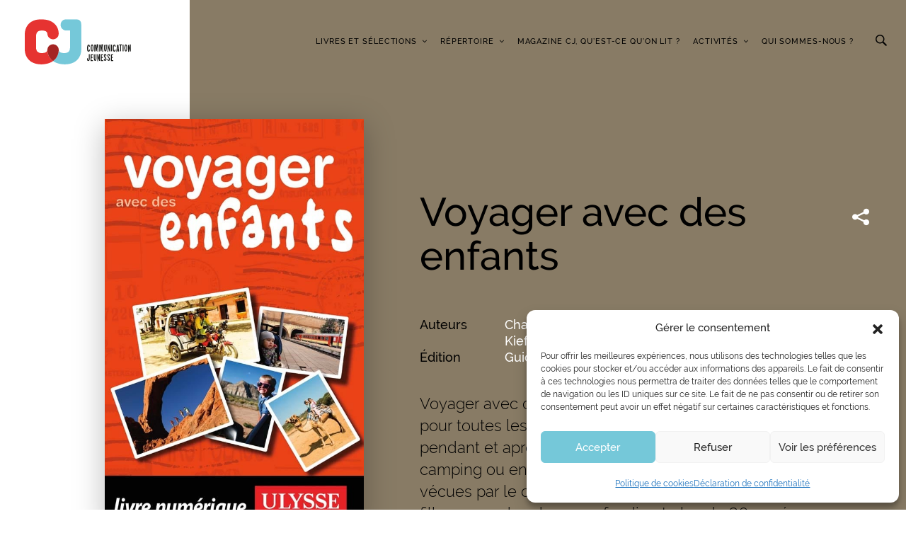

--- FILE ---
content_type: text/html; charset=UTF-8
request_url: https://www.communication-jeunesse.qc.ca/livres/voyager-avec-des-enfants/
body_size: 16301
content:
<!DOCTYPE html>
<html lang="fr-CA">
	<head>
		<meta http-equiv="Content-Type" content="text/html; charset=UTF-8" />
		<meta name="viewport" content="width=device-width, initial-scale=1.0, user-scalable=0" />

		<link rel="profile" href="http://gmpg.org/xfn/11" />
		<link rel="pingback" href="https://www.communication-jeunesse.qc.ca/xmlrpc.php" />

		<title>Communication Jeunesse | Voyager avec des enfants</title>
	<style>img:is([sizes="auto" i], [sizes^="auto," i]) { contain-intrinsic-size: 3000px 1500px }</style>
	
<!-- Google Tag Manager for WordPress by gtm4wp.com -->
<script data-cfasync="false" data-pagespeed-no-defer>
	var gtm4wp_datalayer_name = "dataLayer";
	var dataLayer = dataLayer || [];
</script>
<!-- End Google Tag Manager for WordPress by gtm4wp.com -->
<!-- The SEO Framework by Sybre Waaijer -->
<link rel="canonical" href="https://www.communication-jeunesse.qc.ca/livres/voyager-avec-des-enfants/" />
<meta property="og:type" content="article" />
<meta property="og:locale" content="fr_CA" />
<meta property="og:site_name" content="Communication Jeunesse" />
<meta property="og:title" content="Communication Jeunesse | Voyager avec des enfants" />
<meta property="og:url" content="https://www.communication-jeunesse.qc.ca/livres/voyager-avec-des-enfants/" />
<meta property="og:image" content="https://www.communication-jeunesse.qc.ca/wp-content/uploads/2023/04/voyager_avec_des_enfants.jpeg" />
<meta property="og:image:width" content="600" />
<meta property="og:image:height" content="943" />
<meta property="article:published_time" content="2023-04-10T14:20:03+00:00" />
<meta property="article:modified_time" content="2023-04-15T14:40:10+00:00" />
<meta name="twitter:card" content="summary_large_image" />
<meta name="twitter:title" content="Communication Jeunesse | Voyager avec des enfants" />
<meta name="twitter:image" content="https://www.communication-jeunesse.qc.ca/wp-content/uploads/2023/04/voyager_avec_des_enfants.jpeg" />
<script type="application/ld+json">{"@context":"https://schema.org","@graph":[{"@type":"WebSite","@id":"https://www.communication-jeunesse.qc.ca/#/schema/WebSite","url":"https://www.communication-jeunesse.qc.ca/","name":"Communication Jeunesse","description":"La référence en littérature jeunesse d'ici","inLanguage":"fr-CA","potentialAction":{"@type":"SearchAction","target":{"@type":"EntryPoint","urlTemplate":"https://www.communication-jeunesse.qc.ca/search/{search_term_string}/"},"query-input":"required name=search_term_string"},"publisher":{"@type":"Organization","@id":"https://www.communication-jeunesse.qc.ca/#/schema/Organization","name":"Communication Jeunesse","url":"https://www.communication-jeunesse.qc.ca/","logo":{"@type":"ImageObject","url":"https://www.communication-jeunesse.qc.ca/wp-content/uploads/2018/11/cropped-favicon.jpg","contentUrl":"https://www.communication-jeunesse.qc.ca/wp-content/uploads/2018/11/cropped-favicon.jpg","width":512,"height":512}}},{"@type":"WebPage","@id":"https://www.communication-jeunesse.qc.ca/livres/voyager-avec-des-enfants/","url":"https://www.communication-jeunesse.qc.ca/livres/voyager-avec-des-enfants/","name":"Communication Jeunesse | Voyager avec des enfants","inLanguage":"fr-CA","isPartOf":{"@id":"https://www.communication-jeunesse.qc.ca/#/schema/WebSite"},"breadcrumb":{"@type":"BreadcrumbList","@id":"https://www.communication-jeunesse.qc.ca/#/schema/BreadcrumbList","itemListElement":[{"@type":"ListItem","position":1,"item":"https://www.communication-jeunesse.qc.ca/","name":"Communication Jeunesse"},{"@type":"ListItem","position":2,"item":"https://www.communication-jeunesse.qc.ca/livres/","name":"Archives : Books"},{"@type":"ListItem","position":3,"name":"Voyager avec des enfants"}]},"potentialAction":{"@type":"ReadAction","target":"https://www.communication-jeunesse.qc.ca/livres/voyager-avec-des-enfants/"},"datePublished":"2023-04-10T14:20:03+00:00","dateModified":"2023-04-15T14:40:10+00:00"}]}</script>
<!-- / The SEO Framework by Sybre Waaijer | 2.00ms meta | 0.06ms boot -->

<link rel="alternate" type="application/rss+xml" title="Communication Jeunesse &raquo; Flux" href="https://www.communication-jeunesse.qc.ca/feed/" />
<link rel="alternate" type="application/rss+xml" title="Communication Jeunesse &raquo; Flux des commentaires" href="https://www.communication-jeunesse.qc.ca/comments/feed/" />
<script type="text/javascript">
/* <![CDATA[ */
window._wpemojiSettings = {"baseUrl":"https:\/\/s.w.org\/images\/core\/emoji\/16.0.1\/72x72\/","ext":".png","svgUrl":"https:\/\/s.w.org\/images\/core\/emoji\/16.0.1\/svg\/","svgExt":".svg","source":{"concatemoji":"https:\/\/www.communication-jeunesse.qc.ca\/wp-includes\/js\/wp-emoji-release.min.js?ver=6.8.3"}};
/*! This file is auto-generated */
!function(s,n){var o,i,e;function c(e){try{var t={supportTests:e,timestamp:(new Date).valueOf()};sessionStorage.setItem(o,JSON.stringify(t))}catch(e){}}function p(e,t,n){e.clearRect(0,0,e.canvas.width,e.canvas.height),e.fillText(t,0,0);var t=new Uint32Array(e.getImageData(0,0,e.canvas.width,e.canvas.height).data),a=(e.clearRect(0,0,e.canvas.width,e.canvas.height),e.fillText(n,0,0),new Uint32Array(e.getImageData(0,0,e.canvas.width,e.canvas.height).data));return t.every(function(e,t){return e===a[t]})}function u(e,t){e.clearRect(0,0,e.canvas.width,e.canvas.height),e.fillText(t,0,0);for(var n=e.getImageData(16,16,1,1),a=0;a<n.data.length;a++)if(0!==n.data[a])return!1;return!0}function f(e,t,n,a){switch(t){case"flag":return n(e,"\ud83c\udff3\ufe0f\u200d\u26a7\ufe0f","\ud83c\udff3\ufe0f\u200b\u26a7\ufe0f")?!1:!n(e,"\ud83c\udde8\ud83c\uddf6","\ud83c\udde8\u200b\ud83c\uddf6")&&!n(e,"\ud83c\udff4\udb40\udc67\udb40\udc62\udb40\udc65\udb40\udc6e\udb40\udc67\udb40\udc7f","\ud83c\udff4\u200b\udb40\udc67\u200b\udb40\udc62\u200b\udb40\udc65\u200b\udb40\udc6e\u200b\udb40\udc67\u200b\udb40\udc7f");case"emoji":return!a(e,"\ud83e\udedf")}return!1}function g(e,t,n,a){var r="undefined"!=typeof WorkerGlobalScope&&self instanceof WorkerGlobalScope?new OffscreenCanvas(300,150):s.createElement("canvas"),o=r.getContext("2d",{willReadFrequently:!0}),i=(o.textBaseline="top",o.font="600 32px Arial",{});return e.forEach(function(e){i[e]=t(o,e,n,a)}),i}function t(e){var t=s.createElement("script");t.src=e,t.defer=!0,s.head.appendChild(t)}"undefined"!=typeof Promise&&(o="wpEmojiSettingsSupports",i=["flag","emoji"],n.supports={everything:!0,everythingExceptFlag:!0},e=new Promise(function(e){s.addEventListener("DOMContentLoaded",e,{once:!0})}),new Promise(function(t){var n=function(){try{var e=JSON.parse(sessionStorage.getItem(o));if("object"==typeof e&&"number"==typeof e.timestamp&&(new Date).valueOf()<e.timestamp+604800&&"object"==typeof e.supportTests)return e.supportTests}catch(e){}return null}();if(!n){if("undefined"!=typeof Worker&&"undefined"!=typeof OffscreenCanvas&&"undefined"!=typeof URL&&URL.createObjectURL&&"undefined"!=typeof Blob)try{var e="postMessage("+g.toString()+"("+[JSON.stringify(i),f.toString(),p.toString(),u.toString()].join(",")+"));",a=new Blob([e],{type:"text/javascript"}),r=new Worker(URL.createObjectURL(a),{name:"wpTestEmojiSupports"});return void(r.onmessage=function(e){c(n=e.data),r.terminate(),t(n)})}catch(e){}c(n=g(i,f,p,u))}t(n)}).then(function(e){for(var t in e)n.supports[t]=e[t],n.supports.everything=n.supports.everything&&n.supports[t],"flag"!==t&&(n.supports.everythingExceptFlag=n.supports.everythingExceptFlag&&n.supports[t]);n.supports.everythingExceptFlag=n.supports.everythingExceptFlag&&!n.supports.flag,n.DOMReady=!1,n.readyCallback=function(){n.DOMReady=!0}}).then(function(){return e}).then(function(){var e;n.supports.everything||(n.readyCallback(),(e=n.source||{}).concatemoji?t(e.concatemoji):e.wpemoji&&e.twemoji&&(t(e.twemoji),t(e.wpemoji)))}))}((window,document),window._wpemojiSettings);
/* ]]> */
</script>
<style id='wp-emoji-styles-inline-css' type='text/css'>

	img.wp-smiley, img.emoji {
		display: inline !important;
		border: none !important;
		box-shadow: none !important;
		height: 1em !important;
		width: 1em !important;
		margin: 0 0.07em !important;
		vertical-align: -0.1em !important;
		background: none !important;
		padding: 0 !important;
	}
</style>
<link rel='stylesheet' id='wp-block-library-css' href='https://www.communication-jeunesse.qc.ca/wp-includes/css/dist/block-library/style.min.css?ver=6.8.3' type='text/css' media='all' />
<style id='classic-theme-styles-inline-css' type='text/css'>
/*! This file is auto-generated */
.wp-block-button__link{color:#fff;background-color:#32373c;border-radius:9999px;box-shadow:none;text-decoration:none;padding:calc(.667em + 2px) calc(1.333em + 2px);font-size:1.125em}.wp-block-file__button{background:#32373c;color:#fff;text-decoration:none}
</style>
<style id='global-styles-inline-css' type='text/css'>
:root{--wp--preset--aspect-ratio--square: 1;--wp--preset--aspect-ratio--4-3: 4/3;--wp--preset--aspect-ratio--3-4: 3/4;--wp--preset--aspect-ratio--3-2: 3/2;--wp--preset--aspect-ratio--2-3: 2/3;--wp--preset--aspect-ratio--16-9: 16/9;--wp--preset--aspect-ratio--9-16: 9/16;--wp--preset--color--black: #000000;--wp--preset--color--cyan-bluish-gray: #abb8c3;--wp--preset--color--white: #ffffff;--wp--preset--color--pale-pink: #f78da7;--wp--preset--color--vivid-red: #cf2e2e;--wp--preset--color--luminous-vivid-orange: #ff6900;--wp--preset--color--luminous-vivid-amber: #fcb900;--wp--preset--color--light-green-cyan: #7bdcb5;--wp--preset--color--vivid-green-cyan: #00d084;--wp--preset--color--pale-cyan-blue: #8ed1fc;--wp--preset--color--vivid-cyan-blue: #0693e3;--wp--preset--color--vivid-purple: #9b51e0;--wp--preset--color--material-red: #f44336;--wp--preset--color--material-pink: #e91e63;--wp--preset--color--material-purple: #9c27b0;--wp--preset--color--material-deep-purple: #673ab7;--wp--preset--color--material-indigo: #3f51b5;--wp--preset--color--material-blue: #2196f3;--wp--preset--color--material-light-blue: #03a9f4;--wp--preset--color--material-cyan: #00bcd4;--wp--preset--color--material-teal: #009688;--wp--preset--color--material-green: #4caf50;--wp--preset--color--material-light-green: #8bc34a;--wp--preset--color--material-lime: #cddc39;--wp--preset--color--material-yellow: #ffeb3b;--wp--preset--color--material-amber: #ffc107;--wp--preset--color--material-orange: #ff9800;--wp--preset--color--material-deep-orange: #ff5722;--wp--preset--color--material-brown: #795548;--wp--preset--color--material-grey: #9e9e9e;--wp--preset--color--material-blue-grey: #607d8b;--wp--preset--gradient--vivid-cyan-blue-to-vivid-purple: linear-gradient(135deg,rgba(6,147,227,1) 0%,rgb(155,81,224) 100%);--wp--preset--gradient--light-green-cyan-to-vivid-green-cyan: linear-gradient(135deg,rgb(122,220,180) 0%,rgb(0,208,130) 100%);--wp--preset--gradient--luminous-vivid-amber-to-luminous-vivid-orange: linear-gradient(135deg,rgba(252,185,0,1) 0%,rgba(255,105,0,1) 100%);--wp--preset--gradient--luminous-vivid-orange-to-vivid-red: linear-gradient(135deg,rgba(255,105,0,1) 0%,rgb(207,46,46) 100%);--wp--preset--gradient--very-light-gray-to-cyan-bluish-gray: linear-gradient(135deg,rgb(238,238,238) 0%,rgb(169,184,195) 100%);--wp--preset--gradient--cool-to-warm-spectrum: linear-gradient(135deg,rgb(74,234,220) 0%,rgb(151,120,209) 20%,rgb(207,42,186) 40%,rgb(238,44,130) 60%,rgb(251,105,98) 80%,rgb(254,248,76) 100%);--wp--preset--gradient--blush-light-purple: linear-gradient(135deg,rgb(255,206,236) 0%,rgb(152,150,240) 100%);--wp--preset--gradient--blush-bordeaux: linear-gradient(135deg,rgb(254,205,165) 0%,rgb(254,45,45) 50%,rgb(107,0,62) 100%);--wp--preset--gradient--luminous-dusk: linear-gradient(135deg,rgb(255,203,112) 0%,rgb(199,81,192) 50%,rgb(65,88,208) 100%);--wp--preset--gradient--pale-ocean: linear-gradient(135deg,rgb(255,245,203) 0%,rgb(182,227,212) 50%,rgb(51,167,181) 100%);--wp--preset--gradient--electric-grass: linear-gradient(135deg,rgb(202,248,128) 0%,rgb(113,206,126) 100%);--wp--preset--gradient--midnight: linear-gradient(135deg,rgb(2,3,129) 0%,rgb(40,116,252) 100%);--wp--preset--font-size--small: 16px;--wp--preset--font-size--medium: 20px;--wp--preset--font-size--large: 28px;--wp--preset--font-size--x-large: 42px;--wp--preset--font-size--extra-small: 12px;--wp--preset--font-size--regular: 20px;--wp--preset--font-size--extra-large: 36px;--wp--preset--spacing--20: 0.44rem;--wp--preset--spacing--30: 0.67rem;--wp--preset--spacing--40: 1rem;--wp--preset--spacing--50: 1.5rem;--wp--preset--spacing--60: 2.25rem;--wp--preset--spacing--70: 3.38rem;--wp--preset--spacing--80: 5.06rem;--wp--preset--shadow--natural: 6px 6px 9px rgba(0, 0, 0, 0.2);--wp--preset--shadow--deep: 12px 12px 50px rgba(0, 0, 0, 0.4);--wp--preset--shadow--sharp: 6px 6px 0px rgba(0, 0, 0, 0.2);--wp--preset--shadow--outlined: 6px 6px 0px -3px rgba(255, 255, 255, 1), 6px 6px rgba(0, 0, 0, 1);--wp--preset--shadow--crisp: 6px 6px 0px rgba(0, 0, 0, 1);}:where(.is-layout-flex){gap: 0.5em;}:where(.is-layout-grid){gap: 0.5em;}body .is-layout-flex{display: flex;}.is-layout-flex{flex-wrap: wrap;align-items: center;}.is-layout-flex > :is(*, div){margin: 0;}body .is-layout-grid{display: grid;}.is-layout-grid > :is(*, div){margin: 0;}:where(.wp-block-columns.is-layout-flex){gap: 2em;}:where(.wp-block-columns.is-layout-grid){gap: 2em;}:where(.wp-block-post-template.is-layout-flex){gap: 1.25em;}:where(.wp-block-post-template.is-layout-grid){gap: 1.25em;}.has-black-color{color: var(--wp--preset--color--black) !important;}.has-cyan-bluish-gray-color{color: var(--wp--preset--color--cyan-bluish-gray) !important;}.has-white-color{color: var(--wp--preset--color--white) !important;}.has-pale-pink-color{color: var(--wp--preset--color--pale-pink) !important;}.has-vivid-red-color{color: var(--wp--preset--color--vivid-red) !important;}.has-luminous-vivid-orange-color{color: var(--wp--preset--color--luminous-vivid-orange) !important;}.has-luminous-vivid-amber-color{color: var(--wp--preset--color--luminous-vivid-amber) !important;}.has-light-green-cyan-color{color: var(--wp--preset--color--light-green-cyan) !important;}.has-vivid-green-cyan-color{color: var(--wp--preset--color--vivid-green-cyan) !important;}.has-pale-cyan-blue-color{color: var(--wp--preset--color--pale-cyan-blue) !important;}.has-vivid-cyan-blue-color{color: var(--wp--preset--color--vivid-cyan-blue) !important;}.has-vivid-purple-color{color: var(--wp--preset--color--vivid-purple) !important;}.has-black-background-color{background-color: var(--wp--preset--color--black) !important;}.has-cyan-bluish-gray-background-color{background-color: var(--wp--preset--color--cyan-bluish-gray) !important;}.has-white-background-color{background-color: var(--wp--preset--color--white) !important;}.has-pale-pink-background-color{background-color: var(--wp--preset--color--pale-pink) !important;}.has-vivid-red-background-color{background-color: var(--wp--preset--color--vivid-red) !important;}.has-luminous-vivid-orange-background-color{background-color: var(--wp--preset--color--luminous-vivid-orange) !important;}.has-luminous-vivid-amber-background-color{background-color: var(--wp--preset--color--luminous-vivid-amber) !important;}.has-light-green-cyan-background-color{background-color: var(--wp--preset--color--light-green-cyan) !important;}.has-vivid-green-cyan-background-color{background-color: var(--wp--preset--color--vivid-green-cyan) !important;}.has-pale-cyan-blue-background-color{background-color: var(--wp--preset--color--pale-cyan-blue) !important;}.has-vivid-cyan-blue-background-color{background-color: var(--wp--preset--color--vivid-cyan-blue) !important;}.has-vivid-purple-background-color{background-color: var(--wp--preset--color--vivid-purple) !important;}.has-black-border-color{border-color: var(--wp--preset--color--black) !important;}.has-cyan-bluish-gray-border-color{border-color: var(--wp--preset--color--cyan-bluish-gray) !important;}.has-white-border-color{border-color: var(--wp--preset--color--white) !important;}.has-pale-pink-border-color{border-color: var(--wp--preset--color--pale-pink) !important;}.has-vivid-red-border-color{border-color: var(--wp--preset--color--vivid-red) !important;}.has-luminous-vivid-orange-border-color{border-color: var(--wp--preset--color--luminous-vivid-orange) !important;}.has-luminous-vivid-amber-border-color{border-color: var(--wp--preset--color--luminous-vivid-amber) !important;}.has-light-green-cyan-border-color{border-color: var(--wp--preset--color--light-green-cyan) !important;}.has-vivid-green-cyan-border-color{border-color: var(--wp--preset--color--vivid-green-cyan) !important;}.has-pale-cyan-blue-border-color{border-color: var(--wp--preset--color--pale-cyan-blue) !important;}.has-vivid-cyan-blue-border-color{border-color: var(--wp--preset--color--vivid-cyan-blue) !important;}.has-vivid-purple-border-color{border-color: var(--wp--preset--color--vivid-purple) !important;}.has-vivid-cyan-blue-to-vivid-purple-gradient-background{background: var(--wp--preset--gradient--vivid-cyan-blue-to-vivid-purple) !important;}.has-light-green-cyan-to-vivid-green-cyan-gradient-background{background: var(--wp--preset--gradient--light-green-cyan-to-vivid-green-cyan) !important;}.has-luminous-vivid-amber-to-luminous-vivid-orange-gradient-background{background: var(--wp--preset--gradient--luminous-vivid-amber-to-luminous-vivid-orange) !important;}.has-luminous-vivid-orange-to-vivid-red-gradient-background{background: var(--wp--preset--gradient--luminous-vivid-orange-to-vivid-red) !important;}.has-very-light-gray-to-cyan-bluish-gray-gradient-background{background: var(--wp--preset--gradient--very-light-gray-to-cyan-bluish-gray) !important;}.has-cool-to-warm-spectrum-gradient-background{background: var(--wp--preset--gradient--cool-to-warm-spectrum) !important;}.has-blush-light-purple-gradient-background{background: var(--wp--preset--gradient--blush-light-purple) !important;}.has-blush-bordeaux-gradient-background{background: var(--wp--preset--gradient--blush-bordeaux) !important;}.has-luminous-dusk-gradient-background{background: var(--wp--preset--gradient--luminous-dusk) !important;}.has-pale-ocean-gradient-background{background: var(--wp--preset--gradient--pale-ocean) !important;}.has-electric-grass-gradient-background{background: var(--wp--preset--gradient--electric-grass) !important;}.has-midnight-gradient-background{background: var(--wp--preset--gradient--midnight) !important;}.has-small-font-size{font-size: var(--wp--preset--font-size--small) !important;}.has-medium-font-size{font-size: var(--wp--preset--font-size--medium) !important;}.has-large-font-size{font-size: var(--wp--preset--font-size--large) !important;}.has-x-large-font-size{font-size: var(--wp--preset--font-size--x-large) !important;}
:where(.wp-block-post-template.is-layout-flex){gap: 1.25em;}:where(.wp-block-post-template.is-layout-grid){gap: 1.25em;}
:where(.wp-block-columns.is-layout-flex){gap: 2em;}:where(.wp-block-columns.is-layout-grid){gap: 2em;}
:root :where(.wp-block-pullquote){font-size: 1.5em;line-height: 1.6;}
</style>
<link rel='stylesheet' id='woocommerce-layout-css' href='https://www.communication-jeunesse.qc.ca/wp-content/plugins/woocommerce/assets/css/woocommerce-layout.css?ver=10.4.3' type='text/css' media='all' />
<link rel='stylesheet' id='woocommerce-smallscreen-css' href='https://www.communication-jeunesse.qc.ca/wp-content/plugins/woocommerce/assets/css/woocommerce-smallscreen.css?ver=10.4.3' type='text/css' media='only screen and (max-width: 768px)' />
<link rel='stylesheet' id='woocommerce-general-css' href='https://www.communication-jeunesse.qc.ca/wp-content/plugins/woocommerce/assets/css/woocommerce.css?ver=10.4.3' type='text/css' media='all' />
<style id='woocommerce-inline-inline-css' type='text/css'>
.woocommerce form .form-row .required { visibility: visible; }
</style>
<link rel='stylesheet' id='cmplz-general-css' href='https://www.communication-jeunesse.qc.ca/wp-content/plugins/complianz-gdpr-premium/assets/css/cookieblocker.min.css?ver=1763740819' type='text/css' media='all' />
<link rel='stylesheet' id='theme-css-bundle-css' href='https://www.communication-jeunesse.qc.ca/wp-content/themes/communcation-jeunesse/dist/styles/bundle.css?ver=1639161294' type='text/css' media='all' />
<style id='theme-css-bundle-inline-css' type='text/css'>
			.article--B781CA .article__image::after{
				background-color: #B781CA;
			}

			.article--B781CA .article__image::before{
				background-image: linear-gradient(-180deg, rgba(230, 51, 49, 0) 0%, #B781CA 100%);
			}

			.single-app_activity .slider-entry-primary .slide-colored--B781CA .slide__image::before{
				background-color: #B781CA;
				opacity: 0.5;
			}
				.article--FC3B49 .article__image::after{
				background-color: #FC3B49;
			}

			.article--FC3B49 .article__image::before{
				background-image: linear-gradient(-180deg, rgba(230, 51, 49, 0) 0%, #FC3B49 100%);
			}

			.single-app_activity .slider-entry-primary .slide-colored--FC3B49 .slide__image::before{
				background-color: #FC3B49;
				opacity: 0.5;
			}
				.article--81C8F8 .article__image::after{
				background-color: #81C8F8;
			}

			.article--81C8F8 .article__image::before{
				background-image: linear-gradient(-180deg, rgba(230, 51, 49, 0) 0%, #81C8F8 100%);
			}

			.single-app_activity .slider-entry-primary .slide-colored--81C8F8 .slide__image::before{
				background-color: #81C8F8;
				opacity: 0.5;
			}
	
</style>
<link rel='stylesheet' id='theme-styles-css' href='https://www.communication-jeunesse.qc.ca/wp-content/themes/communcation-jeunesse/theme/style.css?ver=1744221328' type='text/css' media='all' />
<script type="text/template" id="tmpl-variation-template">
	<div class="woocommerce-variation-description">{{{ data.variation.variation_description }}}</div>
	<div class="woocommerce-variation-price">{{{ data.variation.price_html }}}</div>
	<div class="woocommerce-variation-availability">{{{ data.variation.availability_html }}}</div>
</script>
<script type="text/template" id="tmpl-unavailable-variation-template">
	<p role="alert">Désolé, ce produit n’est pas disponible. Veuillez choisir une combinaison différente.</p>
</script>
<script type="text/javascript" src="https://www.communication-jeunesse.qc.ca/wp-content/plugins/google-analytics-for-wordpress/assets/js/frontend-gtag.min.js?ver=9.11.1" id="monsterinsights-frontend-script-js" async="async" data-wp-strategy="async"></script>
<script data-cfasync="false" data-wpfc-render="false" type="text/javascript" id='monsterinsights-frontend-script-js-extra'>/* <![CDATA[ */
var monsterinsights_frontend = {"js_events_tracking":"true","download_extensions":"doc,pdf,ppt,zip,xls,docx,pptx,xlsx,epub","inbound_paths":"[{\"path\":\"\\\/go\\\/\",\"label\":\"affiliate\"},{\"path\":\"\\\/recommend\\\/\",\"label\":\"affiliate\"}]","home_url":"https:\/\/www.communication-jeunesse.qc.ca","hash_tracking":"false","v4_id":"G-4VNBR7SG09"};/* ]]> */
</script>
<script type="text/javascript" src="https://www.communication-jeunesse.qc.ca/wp-includes/js/jquery/jquery.min.js?ver=3.7.1" id="jquery-core-js"></script>
<script type="text/javascript" src="https://www.communication-jeunesse.qc.ca/wp-includes/js/jquery/jquery-migrate.min.js?ver=3.4.1" id="jquery-migrate-js"></script>
<script type="text/javascript" src="https://www.communication-jeunesse.qc.ca/wp-content/plugins/woocommerce/assets/js/jquery-blockui/jquery.blockUI.min.js?ver=2.7.0-wc.10.4.3" id="wc-jquery-blockui-js" defer="defer" data-wp-strategy="defer"></script>
<script type="text/javascript" src="https://www.communication-jeunesse.qc.ca/wp-content/plugins/woocommerce/assets/js/js-cookie/js.cookie.min.js?ver=2.1.4-wc.10.4.3" id="wc-js-cookie-js" defer="defer" data-wp-strategy="defer"></script>
<script type="text/javascript" id="woocommerce-js-extra">
/* <![CDATA[ */
var woocommerce_params = {"ajax_url":"\/wp-admin\/admin-ajax.php","wc_ajax_url":"\/?wc-ajax=%%endpoint%%","i18n_password_show":"Afficher le mot de passe","i18n_password_hide":"Cacher le mot de passe"};
/* ]]> */
</script>
<script type="text/javascript" src="https://www.communication-jeunesse.qc.ca/wp-content/plugins/woocommerce/assets/js/frontend/woocommerce.min.js?ver=10.4.3" id="woocommerce-js" defer="defer" data-wp-strategy="defer"></script>
<script type="text/javascript" src="https://www.communication-jeunesse.qc.ca/wp-includes/js/underscore.min.js?ver=1.13.7" id="underscore-js"></script>
<script type="text/javascript" id="wp-util-js-extra">
/* <![CDATA[ */
var _wpUtilSettings = {"ajax":{"url":"\/wp-admin\/admin-ajax.php"}};
/* ]]> */
</script>
<script type="text/javascript" src="https://www.communication-jeunesse.qc.ca/wp-includes/js/wp-util.min.js?ver=6.8.3" id="wp-util-js"></script>
<script type="text/javascript" id="wc-add-to-cart-variation-js-extra">
/* <![CDATA[ */
var wc_add_to_cart_variation_params = {"wc_ajax_url":"\/?wc-ajax=%%endpoint%%","i18n_no_matching_variations_text":"D\u00e9sol\u00e9, aucun produit ne r\u00e9pond \u00e0 vos crit\u00e8res. Veuillez choisir une combinaison diff\u00e9rente.","i18n_make_a_selection_text":"Veuillez s\u00e9lectionner certaines options du produit avant d\u2019ajouter ce produit \u00e0 votre panier.","i18n_unavailable_text":"D\u00e9sol\u00e9, ce produit n\u2019est pas disponible. Veuillez choisir une combinaison diff\u00e9rente.","i18n_reset_alert_text":"Votre s\u00e9lection a \u00e9t\u00e9 r\u00e9initialis\u00e9e. Veuillez s\u00e9lectionner des options du produit avant de l\u2019ajouter \u00e0 votre panier."};
/* ]]> */
</script>
<script type="text/javascript" src="https://www.communication-jeunesse.qc.ca/wp-content/plugins/woocommerce/assets/js/frontend/add-to-cart-variation.min.js?ver=10.4.3" id="wc-add-to-cart-variation-js" defer="defer" data-wp-strategy="defer"></script>
<link rel="https://api.w.org/" href="https://www.communication-jeunesse.qc.ca/wp-json/" /><link rel="alternate" title="JSON" type="application/json" href="https://www.communication-jeunesse.qc.ca/wp-json/wp/v2/app_book/80773" /><link rel="EditURI" type="application/rsd+xml" title="RSD" href="https://www.communication-jeunesse.qc.ca/xmlrpc.php?rsd" />
<link rel="alternate" title="oEmbed (JSON)" type="application/json+oembed" href="https://www.communication-jeunesse.qc.ca/wp-json/oembed/1.0/embed?url=https%3A%2F%2Fwww.communication-jeunesse.qc.ca%2Flivres%2Fvoyager-avec-des-enfants%2F" />
<link rel="alternate" title="oEmbed (XML)" type="text/xml+oembed" href="https://www.communication-jeunesse.qc.ca/wp-json/oembed/1.0/embed?url=https%3A%2F%2Fwww.communication-jeunesse.qc.ca%2Flivres%2Fvoyager-avec-des-enfants%2F&#038;format=xml" />
<script type="application/javascript">
    console.log(
        '%c \u2665 %c Proudly made by %cOKAM \u2206 ',
        'background: #000; color: #ED462F;font-weight:bold;',
        'background: #000; color:#fff;font-weight:normal;',
        'background: #000; color:#fff;font-weight:bold;'
    );
</script>
<!-- Stream WordPress user activity plugin v4.1.1 -->
			<style>.cmplz-hidden {
					display: none !important;
				}</style>
<!-- Google Tag Manager for WordPress by gtm4wp.com -->
<!-- GTM Container placement set to manual -->
<script data-cfasync="false" data-pagespeed-no-defer>
	var dataLayer_content = {"pagePostType":"app_book","pagePostType2":"single-app_book","pagePostAuthor":"Direction"};
	dataLayer.push( dataLayer_content );
</script>
<script type="text/plain" data-service="google-analytics" data-category="statistics" data-cfasync="false" data-pagespeed-no-defer>
(function(w,d,s,l,i){w[l]=w[l]||[];w[l].push({'gtm.start':
new Date().getTime(),event:'gtm.js'});var f=d.getElementsByTagName(s)[0],
j=d.createElement(s),dl=l!='dataLayer'?'&l='+l:'';j.async=true;j.src=
'//www.googletagmanager.com/gtm.js?id='+i+dl;f.parentNode.insertBefore(j,f);
})(window,document,'script','dataLayer','GTM-PH9SHNV');
</script>
<!-- End Google Tag Manager for WordPress by gtm4wp.com -->	<noscript><style>.woocommerce-product-gallery{ opacity: 1 !important; }</style></noscript>
	<style type="text/css">.recentcomments a{display:inline !important;padding:0 !important;margin:0 !important;}</style><link rel="icon" href="https://www.communication-jeunesse.qc.ca/wp-content/uploads/2018/11/cropped-favicon-100x100.jpg" sizes="32x32" />
<link rel="icon" href="https://www.communication-jeunesse.qc.ca/wp-content/uploads/2018/11/cropped-favicon-300x300.jpg" sizes="192x192" />
<link rel="apple-touch-icon" href="https://www.communication-jeunesse.qc.ca/wp-content/uploads/2018/11/cropped-favicon-300x300.jpg" />
<meta name="msapplication-TileImage" content="https://www.communication-jeunesse.qc.ca/wp-content/uploads/2018/11/cropped-favicon-300x300.jpg" />
	</head>
	<body data-cmplz=1 class="wp-singular app_book-template-default single single-app_book postid-80773 wp-theme-communcation-jeunessetheme theme-communcation-jeunesse/theme woocommerce-no-js">
    	
<!-- GTM Container placement set to manual -->
<!-- Google Tag Manager (noscript) -->
				<noscript><div class="cmplz-placeholder-parent"><iframe data-placeholder-image="https://www.communication-jeunesse.qc.ca/wp-content/plugins/complianz-gdpr-premium/assets/images/placeholders/default-minimal.jpg" data-category="statistics" data-service="google-analytics" class="cmplz-placeholder-element cmplz-iframe cmplz-iframe-styles cmplz-no-video " data-cmplz-target="src" data-src-cmplz="https://www.googletagmanager.com/ns.html?id=GTM-PH9SHNV"  src="about:blank"  height="0" width="0" style="display:none;visibility:hidden" aria-hidden="true"></iframe></div></noscript>
<!-- End Google Tag Manager (noscript) -->
		<div class="wrapper">
			<section class="section-search">
	<a href="#" class="btn-remove-search"></a>

	<div class="section__inner">
		<div class="section__search-form">
			<form action="https://www.communication-jeunesse.qc.ca/" class="search-form" method="get" role="search">
				<label>
					<span class="screen-reader-text">Recherche:</span>

					<input
						type="search"
						title="Recherche:"
						name="s"
						id="global-search"
						placeholder="Recherche …"
						class="search__field"
					>
				</label>

				<button type="submit" class="search__btn screen-reader-text">
					<span class="icon-cj-loupe" aria-hidden="true"></span>
				</button>
			</form>
		</div><!-- /.section__search-form -->

		<div class="section__search-advanced">
			<a href="#" class="btn-search-advanced">
				<span class="btn-icon"></span>

				<span class="btn-text">recherche avancée</span>
			</a>
		</div><!-- /.section__search-advanced -->
	</div><!-- /.section__inner -->
</section><!-- /.section-search -->

			<section class="section-advanced-search">
	<a href="#" class="btn-remove-search"></a>

	<div class="section__inner">
		<div class="section__head">
			<h4>
				<a href="#" class="btn-remove-advanced-search"> Retour </a>
			</h4>

			<a href="#" class="btn-reset">
				réinitialiser

			</a>
		</div><!-- /.section__head -->

		<div class="form-advanced-search">
			<form action="?" method="post">
				<div class="form__body">
					<div class="form__col">
						<h4>Informations générales</h4>

						<div class="form__row">
							<div class="form__controls">
								<input
									type="text"
									class="field"
									name="field-livre"
									id="field-livre"
									value=""
									placeholder="Titre du livre"
								/>
							</div><!-- /.form__controls -->
						</div><!-- /.form__row -->

						<div class="form__row">
							<div class="form__controls">
								<input
									type="text"
									class="field"
									name="field-auteur"
									id="field-auteur"
									value=""
									placeholder="Nom du créateur ( auteur, illustrateur,…"
								/>
							</div><!-- /.form__controls -->
						</div><!-- /.form__row -->

						<div class="form__row">
							<div class="form__controls">
								<input
									type="text"
									class="field"
									name="field-sujet"
									id="field-sujet"
									value=""
									placeholder="Sujet, thèmes, description"
								/>
							</div><!-- /.form__controls -->
						</div><!-- /.form__row -->

						<h4>Année</h4>

						<div class="form__row form__row-alt">
							<div class="form__controls">
								<input
									type="text"
									class="field"
									name="field-annee1"
									id="field-annee1"
									value=""
									placeholder="0000"
								/>
							</div><!-- /.form__controls -->

							<span>à</span>

							<div class="form__controls">
								<input
									type="text"
									class="field"
									name="field-annee2"
									id="field-annee2"
									value=""
									placeholder="0000"
								/>
							</div><!-- /.form__controls -->
						</div><!-- /.form__row -->
					</div><!-- /.form__col -->

					<div class="form__col">
						<h4>Maison d’édition</h4>

						<div class="form__row">
							<div class="form__controls">
								<div class="select">
									<select name="field-maisons" id="field-maisons">
										<option value="">TOUTES LES MAISONS D’ÉDITION</option>

										<option value="">Sub Item</option>

										<option value="">Sub Item</option>

										<option value="">Sub Item</option>
									</select>
								</div><!-- /.select -->
							</div><!-- /.form__controls -->
						</div><!-- /.form__row -->

						<h4>Groupe d’âge</h4>

						<ul class="list-checkboxes">
							<li>
								<div class="checkbox">
									<input type="checkbox" name="field-tout" id="field-tout">

									<label for="field-tout">Tout</label>
								</div><!-- /.checkbox -->
							</li>

							<li>
								<div class="checkbox">
									<input type="checkbox" name="field-0-4" id="field-0-4">

									<label for="field-0-4">0-4 ans</label>
								</div><!-- /.checkbox -->
							</li>

							<li>
								<div class="checkbox">
									<input type="checkbox" name="field-5-8" id="field-5-8">

									<label for="field-5-8">5-8 ans</label>
								</div><!-- /.checkbox -->
							</li>

							<li>
								<div class="checkbox">
									<input type="checkbox" name="field-9-11" id="field-9-11">

									<label for="field-9-11">9-11 ans</label>
								</div><!-- /.checkbox -->
							</li>

							<li>
								<div class="checkbox">
									<input type="checkbox" name="field-12-17" id="field-12-17">

									<label for="field-12-17">12-17 ans</label>
								</div><!-- /.checkbox -->
							</li>
						</ul><!-- /.list-checkboxes -->
					</div><!-- /.form__col -->

					<div class="form__col">
						<h4>Genre littéraire</h4>

						<ul class="list-checkboxes">
							<li>
								<div class="checkbox">
									<input type="checkbox" name="field-tout-1" id="field-tout-1">

									<label for="field-tout-1">Tout</label>
								</div><!-- /.checkbox -->
							</li>

							<li>
								<div class="checkbox">
									<input type="checkbox" name="field-album" id="field-album">

									<label for="field-album">Album</label>
								</div><!-- /.checkbox -->
							</li>

							<li>
								<div class="checkbox">
									<input type="checkbox" name="field-bande" id="field-bande">

									<label for="field-bande">Bande dessiné</label>
								</div><!-- /.checkbox -->
							</li>

							<li>
								<div class="checkbox">
									<input type="checkbox" name="field-biographie" id="field-biographie">

									<label for="field-biographie">Biographie</label>
								</div><!-- /.checkbox -->
							</li>

							<li>
								<div class="checkbox">
									<input type="checkbox" name="field-chansons" id="field-chansons">

									<label for="field-chansons">Chansons et poésie</label>
								</div><!-- /.checkbox -->
							</li>

							<li>
								<div class="checkbox">
									<input type="checkbox" name="field-comptine" id="field-comptine">

									<label for="field-comptine">Comptine</label>
								</div><!-- /.checkbox -->
							</li>

							<li>
								<div class="checkbox">
									<input type="checkbox" name="field-conte" id="field-conte">

									<label for="field-conte">Conte</label>
								</div><!-- /.checkbox -->
							</li>

							<li>
								<div class="checkbox">
									<input type="checkbox" name="field-conte-1" id="field-conte-1">

									<label for="field-conte-1">Conte et légende</label>
								</div><!-- /.checkbox -->
							</li>

							<li>
								<div class="checkbox">
									<input type="checkbox" name="field-documentaire" id="field-documentaire">

									<label for="field-documentaire">Documentaire</label>
								</div><!-- /.checkbox -->
							</li>

							<li>
								<div class="checkbox">
									<input type="checkbox" name="field-histoires" id="field-histoires">

									<label for="field-histoires">Histoires de tous les jours</label>
								</div><!-- /.checkbox -->
							</li>

							<li>
								<div class="checkbox">
									<input type="checkbox" name="field-inclassable" id="field-inclassable">

									<label for="field-inclassable">Inclassable</label>
								</div><!-- /.checkbox -->
							</li>

							<li>
								<div class="checkbox">
									<input type="checkbox" name="field-livre-du" id="field-livre-du">

									<label for="field-livre-du">Livre du gai savoir</label>
								</div><!-- /.checkbox -->
							</li>

							<li>
								<div class="checkbox">
									<input type="checkbox" name="field-nouvelles" id="field-nouvelles">

									<label for="field-nouvelles">Nouvelles et récit</label>
								</div><!-- /.checkbox -->
							</li>

							<li>
								<div class="checkbox">
									<input type="checkbox" name="field-mini-roman" id="field-mini-roman">

									<label for="field-mini-roman">Mini-roman</label>
								</div><!-- /.checkbox -->
							</li>

							<li>
								<div class="checkbox">
									<input type="checkbox" name="field-périodique" id="field-périodique">

									<label for="field-périodique">Périodique</label>
								</div><!-- /.checkbox -->
							</li>

							<li>
								<div class="checkbox">
									<input type="checkbox" name="field-poésie" id="field-poésie">

									<label for="field-poésie">Poésie</label>
								</div><!-- /.checkbox -->
							</li>

							<li>
								<div class="checkbox">
									<input type="checkbox" name="field-roman" id="field-roman">

									<label for="field-roman">Roman</label>
								</div><!-- /.checkbox -->
							</li>
						</ul><!-- /.list-checkboxes -->
					</div><!-- /.form__col -->
				</div><!-- /.form__body -->

				<div class="form__actions">
					<input type="submit" value="Rechercher" class="form__btn">
				</div><!-- /.form__actions -->
			</form>
		</div><!-- /.form-advanced-search -->
	</div><!-- /.section__inner -->
</section><!-- /.section-advanced-search -->

			<div class="wrapper__inner">
				<header class="header">
					<div class="header__inner">
	<a href="https://www.communication-jeunesse.qc.ca/" class="logo">Communication Jeunesse</a>

	<div class="header__content">
					<div class="slogan">
			</div><!-- /.slogan -->
		
		<nav class="nav"><ul id="menu-main-menu" class="menu"><li id="menu-item-29812" class="menu-item menu-item-type-post_type_archive menu-item-object-app_book menu-item-has-children menu-item-29812"><a href="https://www.communication-jeunesse.qc.ca/livres/">Livres et sélections</a>
<ul class="sub-menu">
	<li id="menu-item-68870" class="menu-item menu-item-type-custom menu-item-object-custom menu-item-68870"><a href="https://www.communication-jeunesse.qc.ca/livres/">Livres et sélections</a></li>
	<li id="menu-item-68872" class="menu-item menu-item-type-custom menu-item-object-custom menu-item-68872"><a href="https://www.communication-jeunesse.qc.ca/livres/">Livres jeunesse québécois et franco-canadiens</a></li>
	<li id="menu-item-12" class="menu-item menu-item-type-custom menu-item-object-custom menu-item-12"><a href="/theme/">Sélections thématiques</a></li>
	<li id="menu-item-78884" class="menu-item menu-item-type-post_type menu-item-object-page menu-item-78884"><a href="https://www.communication-jeunesse.qc.ca/selection-semestrielle/">Sélection Automne 2025</a></li>
</ul>
</li>
<li id="menu-item-29817" class="menu-item menu-item-type-post_type_archive menu-item-object-app_creator menu-item-has-children menu-item-29817"><a href="https://www.communication-jeunesse.qc.ca/createurs/">Répertoire</a>
<ul class="sub-menu">
	<li id="menu-item-33970" class="menu-item menu-item-type-custom menu-item-object-custom menu-item-33970"><a href="#">Répertoire des membres</a></li>
	<li id="menu-item-33119" class="menu-item menu-item-type-taxonomy menu-item-object-app_creator_role menu-item-33119"><a href="https://www.communication-jeunesse.qc.ca/type-de-createur/auteur/">Auteurs · Autrices</a></li>
	<li id="menu-item-33120" class="menu-item menu-item-type-taxonomy menu-item-object-app_creator_role menu-item-33120"><a href="https://www.communication-jeunesse.qc.ca/type-de-createur/illustrateur/">Illustrateurs · Illustratrices</a></li>
	<li id="menu-item-33121" class="menu-item menu-item-type-taxonomy menu-item-object-app_creator_role menu-item-33121"><a href="https://www.communication-jeunesse.qc.ca/type-de-createur/animateur/">Animateurs · Animatrices</a></li>
	<li id="menu-item-33122" class="menu-item menu-item-type-taxonomy menu-item-object-app_creator_role menu-item-33122"><a href="https://www.communication-jeunesse.qc.ca/type-de-createur/traducteur/">Traducteurs · Traductrices</a></li>
	<li id="menu-item-33957" class="menu-item menu-item-type-post_type_archive menu-item-object-app_editor menu-item-33957"><a href="https://www.communication-jeunesse.qc.ca/editeurs/">Editors</a></li>
	<li id="menu-item-33356" class="menu-item menu-item-type-post_type menu-item-object-page menu-item-33356"><a href="https://www.communication-jeunesse.qc.ca/librairies/">Librairies</a></li>
</ul>
</li>
<li id="menu-item-77639" class="menu-item menu-item-type-post_type menu-item-object-page menu-item-77639"><a href="https://www.communication-jeunesse.qc.ca/magazine/">Magazine CJ, qu’est-ce qu’on lit ?</a></li>
<li id="menu-item-14" class="menu-item menu-item-type-custom menu-item-object-custom menu-item-has-children menu-item-14"><a href="#">Activités</a>
<ul class="sub-menu">
	<li id="menu-item-33972" class="menu-item menu-item-type-custom menu-item-object-custom menu-item-33972"><a>Activités</a></li>
	<li id="menu-item-69357" class="menu-item menu-item-type-custom menu-item-object-custom menu-item-69357"><a href="https://www.communication-jeunesse.qc.ca/activites/academie-cj/">Académie CJ</a></li>
	<li id="menu-item-77436" class="menu-item menu-item-type-taxonomy menu-item-object-app_activity_type menu-item-77436"><a href="https://www.communication-jeunesse.qc.ca/type-activite/theme-lire/">Ateliers littéraires Thème lire</a></li>
	<li id="menu-item-73254" class="menu-item menu-item-type-custom menu-item-object-custom menu-item-73254"><a href="https://www.communication-jeunesse.qc.ca/activites/espace-livrovore/">Espace Livrovore</a></li>
	<li id="menu-item-33093" class="menu-item menu-item-type-taxonomy menu-item-object-app_activity_type menu-item-33093"><a href="https://www.communication-jeunesse.qc.ca/type-activite/formations/">Formations</a></li>
	<li id="menu-item-79465" class="menu-item menu-item-type-custom menu-item-object-custom menu-item-79465"><a href="https://www.communication-jeunesse.qc.ca/activites/pedago-fest/">Pédago Fest</a></li>
	<li id="menu-item-33408" class="menu-item menu-item-type-taxonomy menu-item-object-app_activity_type menu-item-33408"><a href="https://www.communication-jeunesse.qc.ca/type-activite/publications/">Publications</a></li>
	<li id="menu-item-79438" class="menu-item menu-item-type-custom menu-item-object-custom menu-item-79438"><a href="https://www.communication-jeunesse.qc.ca/activites/residence-paule-daveluy">Résidence Paule-Daveluy</a></li>
	<li id="menu-item-80288" class="menu-item menu-item-type-custom menu-item-object-custom menu-item-80288"><a href="https://www.communication-jeunesse.qc.ca/activites/studio-cj/">Studio CJ</a></li>
	<li id="menu-item-79441" class="menu-item menu-item-type-custom menu-item-object-custom menu-item-79441"><a href="https://www.communication-jeunesse.qc.ca/activites/tournee-lire-a-tout-vent/">Tournée Lire à tout vent</a></li>
	<li id="menu-item-34485" class="menu-item menu-item-type-taxonomy menu-item-object-app_activity_type menu-item-34485"><a href="https://www.communication-jeunesse.qc.ca/type-activite/activite/">Activités de médiation</a></li>
</ul>
</li>
<li id="menu-item-87680" class="menu-item menu-item-type-post_type menu-item-object-page menu-item-87680"><a href="https://www.communication-jeunesse.qc.ca/a-propos/">Qui sommes-nous ?</a></li>
</ul></nav>
		<!-- Ce code a été retiré, car les fonctionnalités WooCommerce ont été supprimées du site. – SWP 2025-04-09 -->
		<!--
		<nav class="nav-access">
			<ul>
				<li>
					<a href="">
						<i class="fa fa-user" aria-hidden="true"></i>
						<span class="icon-cj-user" aria-hidden="true"></span>
					</a>
				</li>
			</ul>
		</nav>
		--><!-- /.nav-access -->
	</div><!-- /.header__content -->

	<a href="#" class="nav-trigger">
		<span></span>
		<span></span>
		<span></span>
	</a>

	<div class="header__search">
		<a href="#" class="btn-search">
			<span class="icon-cj-loupe" aria-hidden="true"></span>
		</a>
	</div><!-- /.header__search -->
</div><!-- /.header__inner -->
				</header><!-- /.header -->



<section class="section-book-single" data-controller="dynamic-bg-color">
	<div class="container-fluid">
		<div class="section__inner">
			<div class="section__image ">
				<img data-target="dynamic-bg-color.image" src="https://www.communication-jeunesse.qc.ca/wp-content/uploads/2023/04/voyager_avec_des_enfants.jpeg" alt="">
				                <div class="section__image-info">

                    <div id="enqc-wrap-9782894644386" class="enqc-wrap">
                        <div class="flipbook-text">
                            <img src="https://www.communication-jeunesse.qc.ca/wp-content/themes/communcation-jeunesse/resources/images/book-icon-red.svg" alt="">

                            <p>Feuilleter le livre</p>
                        </div>
                    </div>

                </div><!-- /.section__image-info -->
			</div><!-- /.section__image -->

			<div class="section__content">
				<div class="section__head">
					<h1>Voyager avec des enfants</h1>

                    <nav class="nav-share">
                        <a href="#"  class="nav-share-link">
							<span class="icon-cj-share"></span>
                        </a>

						<ul class="share-list">
							<li>
								<a target="_blank" rel="noopener noreferrer" href="http://www.facebook.com/sharer.php?u=https://www.communication-jeunesse.qc.ca/livres/voyager-avec-des-enfants/&p[title]=Voyager avec des enfants>">
									<i class="fa fa-facebook"></i>
								</a>
							</li>

							<li>
								<a target="_blank" rel="noopener noreferrer" href="http://twitter.com/share?text=Voyager avec des enfants&url=https://www.communication-jeunesse.qc.ca/livres/voyager-avec-des-enfants/">
									<i class="fa fa-twitter"></i>
								</a>
							</li>

							<li>
								<a target="_blank" rel="noopener noreferrer" href="http://www.linkedin.com/shareArticle?mini=true&url=https://www.communication-jeunesse.qc.ca/livres/voyager-avec-des-enfants/&title=Voyager avec des enfants">
									<i class="fa fa-linkedin"></i>
								</a>
							</li>

							<li>
								<a target="_blank" rel="noopener noreferrer" href="mailto:?subject=Voyager avec des enfants&amp;body=https://www.communication-jeunesse.qc.ca/livres/voyager-avec-des-enfants/">
								<span class="icon-cj-enveloppe"></span>
								</a>
							</li>
							<li onclick="window.print()">
                            	<img src="https://www.communication-jeunesse.qc.ca/wp-content/themes/communcation-jeunesse/resources/images/print-icon-blue.svg" alt="">
								
							</li>
                        </ul>
                    </nav><!-- /.nav-share -->
				</div><!-- /.section__head -->

				<div class="section__meta">
					<ul>
						<li>
							<ul class="section__authors">
                                                                <li>
									<p>Auteurs</p>

                                    <div class="section__links">
                                                                                	<a href="https://www.communication-jeunesse.qc.ca/createurs/chagnon-isabelle/">Chagnon, Isabelle</a>
                                                                                	<a href="https://www.communication-jeunesse.qc.ca/createurs/kiefer-lio/">Kiefer, Lio</a>
                                                                            </div><!-- /.section__links -->

								</li>
                                
                                
                                                                <li>
									<p>Édition</p>

                                    <div class="section__links">
                                        <a href="https://www.communication-jeunesse.qc.ca/editeurs/guides-de-voyage-ulysse/">Guides de voyage Ulysse</a>
                                    </div><!-- /.section__links -->
								</li>
                                
                            </ul>
						</li>

                        
					</ul>
				</div><!-- /.section__meta -->

				<div class="section__entry">
                    <p>Voyager avec des enfants se veut un document de référence pour toutes les étapes d&rsquo;un voyage avec des enfants &#8211; avant, pendant et après, effectué localement ou à l&rsquo;étranger, en camping ou en hôtel cinq étoiles -, basé sur des expériences vécues par le couple d&rsquo;auteurs eux-mêmes parents d&rsquo;une petite fille, une recherche approfondie et plus de 30 années d&rsquo;expérience dans le domaine du tourisme et du voyage à titre de journalistes, recherchistes et photographes-chasseurs d&rsquo;images. [Éd.] </p>

				</div><!-- /.section__entry -->

				<div class="section__actions">
					<ul>
						<li>
							<span>
								<img src="https://www.communication-jeunesse.qc.ca/wp-content/themes/communcation-jeunesse/resources/images/book-icon.svg" alt="">

								version papier
							</span>
						</li>

                                                <li>
                            <span >
                                <img src="https://www.communication-jeunesse.qc.ca/wp-content/themes/communcation-jeunesse/resources/images/kindle-icon.svg" alt="">

                                version numérique
                            </span>
                        </li>
                        
                        
                                                <li>
							<a href="https://www.leslibraires.ca/livres/voyager-avec-des-enfants-isabelle-chagnon-9782894644386.html?u=39104" target="_blank" class="btn-get-it">

								Voir ce livre sur <strong>LESLIBRAIRES.CA</strong>
							</a>
						</li>
                        					</ul>
				</div><!-- /.section__actions -->	

				<div class="section__details">
					<h2>Détails</h2>

					<div class="section__price">
						<h2>24,95 $</h2>
					</div><!-- /.section__price -->

											<div class="section__theme">
															<p>Thèmes</p>
							
							

																							<a href="https://www.communication-jeunesse.qc.ca/theme-de-livre/parents-et-enfants/">Parents et enfants</a>, 
																
																							<a href="https://www.communication-jeunesse.qc.ca/theme-de-livre/voyages/">Voyages</a>, 
																
																							<a href="https://www.communication-jeunesse.qc.ca/theme-de-livre/voyages-autour-du-monde/">Voyages autour du monde</a>, 
																
																							<a href="https://www.communication-jeunesse.qc.ca/theme-de-livre/tourisme/">Tourisme</a>
																
							
						</div><!-- /.theme -->
                        
					<ul>

                        <li>
							<p>Date de publication</p>

                            2013
						</li>

												<li>
							<p>Tranche d'âge</p>

                            À partir de 18 mois

						</li>
						
                        <li>
							<p>Nombre de pages </p>

                            0

                        </li>

						<li>
							<p>ISBN</p>

                            9782894644386
						</li>


					</ul>
				</div><!-- /.section__details -->


                
			</div><!-- /.section__content -->
		</div><!-- /.section__inner -->
	</div><!-- /.container-fluid -->	
</section><!-- /.section-book-single -->


        





<script type="text/javascript"
        src="//www.entrepotnumerique.com/api/bridge.js?v=2&mid=1232&l=fr">
</script>



<footer class="footer">
					<div class="container-fluid">
						<div class="row">
							<div class="col-lg">
								<div class="form-contact" style="background-color: #68cbda !important;">
	
	<!-- <div class="form__head">
		<h2>Abonnez-vous à notre Infolettre</h2>
		
		<p>Pour connaître les projets de CJ et les nouveautés sur le site.</p>
	</div> -->

	<iframe src="https://app.cyberimpact.com/clients/56948/subscribe-forms/36E54CBA-B180-4FF9-A863-F4673819B922" width="660" height="500" frameborder="0" marginheight="0" marginwidth="0" scrolling="auto"></iframe>

</div><!-- /.form-contact -->
							</div><!-- /.col-lg -->

							<div class="col-lg">
								<div class="footer__contact">
      <div class="footer__address">
              <h2>Nous joindre</h2>
      
              <p>1685, rue Fleury Est<br />
Bureau 200<br />
Montréal (Québec)<br />
H2C 1T1</p>

          </div><!-- /.footer__address -->
    <div class="footer__apropos">
    <nav>
     <h2>À propos</h2>
     <ul id="menu-a-propos" class="menu"><li id="menu-item-69906" class="menu-item menu-item-type-post_type menu-item-object-page menu-item-69906"><a href="https://www.communication-jeunesse.qc.ca/a-propos/">Qui sommes-nous ?</a></li>
<li id="menu-item-76868" class="menu-item menu-item-type-post_type menu-item-object-page menu-item-76868"><a href="https://www.communication-jeunesse.qc.ca/nos-services/">Nos services</a></li>
<li id="menu-item-69907" class="menu-item menu-item-type-post_type menu-item-object-page menu-item-69907"><a href="https://www.communication-jeunesse.qc.ca/conseil-dadministration/">Conseil d’administration</a></li>
<li id="menu-item-69908" class="menu-item menu-item-type-post_type menu-item-object-page menu-item-69908"><a href="https://www.communication-jeunesse.qc.ca/equipe/">Équipe</a></li>
<li id="menu-item-69909" class="menu-item menu-item-type-post_type menu-item-object-page menu-item-69909"><a href="https://www.communication-jeunesse.qc.ca/comites/">Devenez membre de CJ</a></li>
<li id="menu-item-69910" class="menu-item menu-item-type-post_type menu-item-object-page menu-item-69910"><a href="https://www.communication-jeunesse.qc.ca/partenaires/">Partenaires</a></li>
<li id="menu-item-69911" class="menu-item menu-item-type-post_type menu-item-object-page current_page_parent menu-item-69911"><a href="https://www.communication-jeunesse.qc.ca/nouvelles/">Nouvelles</a></li>
<li id="menu-item-85058" class="menu-item menu-item-type-post_type menu-item-object-page menu-item-85058"><a href="https://www.communication-jeunesse.qc.ca/politique-de-cookies/">Politique de cookies</a></li>
<li id="menu-item-85059" class="menu-item menu-item-type-post_type menu-item-object-page menu-item-85059"><a href="https://www.communication-jeunesse.qc.ca/declaration-de-confidentialite/">Déclaration de confidentialité</a></li>
</ul>    </nav>
  </div><!-- /.footer__apropos -->
  <div class="footer__socials">
    <div class="socials">
	<ul>
					<li>
				<a href="https://www.facebook.com/CommunicationJeunesse" target="_blank">
					<i class="fa fa-facebook" aria-hidden="true"></i>
				</a>
			</li>
					<li>
				<a href="https://www.instagram.com/communication_jeunesse/" target="_blank">
					<i class="fa fa-instagram" aria-hidden="true"></i>
				</a>
			</li>
			</ul>
</div><!-- /.socials -->

          <p><a href="tel:5142866020">514-286-6020</a><br />
<a href="mailto:info@cjqc.ca">info@cjqc.ca</a></p>

      </div><!-- /.footer__socials -->
</div><!-- /.footer__contact -->
							</div><!-- /.col-lg -->
						</div><!-- /.row -->
					</div><!-- /.container-fluid -->
				</footer><!-- /.footer -->
				<script type="speculationrules">
{"prefetch":[{"source":"document","where":{"and":[{"href_matches":"\/*"},{"not":{"href_matches":["\/wp-*.php","\/wp-admin\/*","\/wp-content\/uploads\/*","\/wp-content\/*","\/wp-content\/plugins\/*","\/wp-content\/themes\/communcation-jeunesse\/theme\/*","\/*\\?(.+)"]}},{"not":{"selector_matches":"a[rel~=\"nofollow\"]"}},{"not":{"selector_matches":".no-prefetch, .no-prefetch a"}}]},"eagerness":"conservative"}]}
</script>

<!-- Consent Management powered by Complianz | GDPR/CCPA Cookie Consent https://wordpress.org/plugins/complianz-gdpr -->
<div id="cmplz-cookiebanner-container"><div class="cmplz-cookiebanner cmplz-hidden banner-2 banniere-a optin cmplz-bottom-right cmplz-categories-type-view-preferences" aria-modal="true" data-nosnippet="true" role="dialog" aria-live="polite" aria-labelledby="cmplz-header-2-optin" aria-describedby="cmplz-message-2-optin">
	<div class="cmplz-header">
		<div class="cmplz-logo"></div>
		<div class="cmplz-title" id="cmplz-header-2-optin">Gérer le consentement</div>
		<div class="cmplz-close" tabindex="0" role="button" aria-label="close-dialog">
			<svg aria-hidden="true" focusable="false" data-prefix="fas" data-icon="times" class="svg-inline--fa fa-times fa-w-11" role="img" xmlns="http://www.w3.org/2000/svg" viewBox="0 0 352 512"><path fill="currentColor" d="M242.72 256l100.07-100.07c12.28-12.28 12.28-32.19 0-44.48l-22.24-22.24c-12.28-12.28-32.19-12.28-44.48 0L176 189.28 75.93 89.21c-12.28-12.28-32.19-12.28-44.48 0L9.21 111.45c-12.28 12.28-12.28 32.19 0 44.48L109.28 256 9.21 356.07c-12.28 12.28-12.28 32.19 0 44.48l22.24 22.24c12.28 12.28 32.2 12.28 44.48 0L176 322.72l100.07 100.07c12.28 12.28 32.2 12.28 44.48 0l22.24-22.24c12.28-12.28 12.28-32.19 0-44.48L242.72 256z"></path></svg>
		</div>
	</div>

	<div class="cmplz-divider cmplz-divider-header"></div>
	<div class="cmplz-body">
		<div class="cmplz-message" id="cmplz-message-2-optin">Pour offrir les meilleures expériences, nous utilisons des technologies telles que les cookies pour stocker et/ou accéder aux informations des appareils. Le fait de consentir à ces technologies nous permettra de traiter des données telles que le comportement de navigation ou les ID uniques sur ce site. Le fait de ne pas consentir ou de retirer son consentement peut avoir un effet négatif sur certaines caractéristiques et fonctions.</div>
		<!-- categories start -->
		<div class="cmplz-categories">
			<details class="cmplz-category cmplz-functional" >
				<summary>
						<span class="cmplz-category-header">
							<span class="cmplz-category-title">Fonctionnel</span>
							<span class='cmplz-always-active'>
								<span class="cmplz-banner-checkbox">
									<input type="checkbox"
										   id="cmplz-functional-optin"
										   data-category="cmplz_functional"
										   class="cmplz-consent-checkbox cmplz-functional"
										   size="40"
										   value="1"/>
									<label class="cmplz-label" for="cmplz-functional-optin"><span class="screen-reader-text">Fonctionnel</span></label>
								</span>
								Toujours activé							</span>
							<span class="cmplz-icon cmplz-open">
								<svg xmlns="http://www.w3.org/2000/svg" viewBox="0 0 448 512"  height="18" ><path d="M224 416c-8.188 0-16.38-3.125-22.62-9.375l-192-192c-12.5-12.5-12.5-32.75 0-45.25s32.75-12.5 45.25 0L224 338.8l169.4-169.4c12.5-12.5 32.75-12.5 45.25 0s12.5 32.75 0 45.25l-192 192C240.4 412.9 232.2 416 224 416z"/></svg>
							</span>
						</span>
				</summary>
				<div class="cmplz-description">
					<span class="cmplz-description-functional">Le stockage ou l’accès technique est strictement nécessaire dans la finalité d’intérêt légitime de permettre l’utilisation d’un service spécifique explicitement demandé par l’abonné ou l’utilisateur, ou dans le seul but d’effectuer la transmission d’une communication sur un réseau de communications électroniques.</span>
				</div>
			</details>

			<details class="cmplz-category cmplz-preferences" >
				<summary>
						<span class="cmplz-category-header">
							<span class="cmplz-category-title">Préférences</span>
							<span class="cmplz-banner-checkbox">
								<input type="checkbox"
									   id="cmplz-preferences-optin"
									   data-category="cmplz_preferences"
									   class="cmplz-consent-checkbox cmplz-preferences"
									   size="40"
									   value="1"/>
								<label class="cmplz-label" for="cmplz-preferences-optin"><span class="screen-reader-text">Préférences</span></label>
							</span>
							<span class="cmplz-icon cmplz-open">
								<svg xmlns="http://www.w3.org/2000/svg" viewBox="0 0 448 512"  height="18" ><path d="M224 416c-8.188 0-16.38-3.125-22.62-9.375l-192-192c-12.5-12.5-12.5-32.75 0-45.25s32.75-12.5 45.25 0L224 338.8l169.4-169.4c12.5-12.5 32.75-12.5 45.25 0s12.5 32.75 0 45.25l-192 192C240.4 412.9 232.2 416 224 416z"/></svg>
							</span>
						</span>
				</summary>
				<div class="cmplz-description">
					<span class="cmplz-description-preferences">Le stockage ou l’accès technique est nécessaire dans la finalité d’intérêt légitime de stocker des préférences qui ne sont pas demandées par l’abonné ou l’utilisateur.</span>
				</div>
			</details>

			<details class="cmplz-category cmplz-statistics" >
				<summary>
						<span class="cmplz-category-header">
							<span class="cmplz-category-title">Statistiques</span>
							<span class="cmplz-banner-checkbox">
								<input type="checkbox"
									   id="cmplz-statistics-optin"
									   data-category="cmplz_statistics"
									   class="cmplz-consent-checkbox cmplz-statistics"
									   size="40"
									   value="1"/>
								<label class="cmplz-label" for="cmplz-statistics-optin"><span class="screen-reader-text">Statistiques</span></label>
							</span>
							<span class="cmplz-icon cmplz-open">
								<svg xmlns="http://www.w3.org/2000/svg" viewBox="0 0 448 512"  height="18" ><path d="M224 416c-8.188 0-16.38-3.125-22.62-9.375l-192-192c-12.5-12.5-12.5-32.75 0-45.25s32.75-12.5 45.25 0L224 338.8l169.4-169.4c12.5-12.5 32.75-12.5 45.25 0s12.5 32.75 0 45.25l-192 192C240.4 412.9 232.2 416 224 416z"/></svg>
							</span>
						</span>
				</summary>
				<div class="cmplz-description">
					<span class="cmplz-description-statistics">Le stockage ou l’accès technique qui est utilisé exclusivement à des fins statistiques.</span>
					<span class="cmplz-description-statistics-anonymous">Le stockage ou l’accès technique qui est utilisé exclusivement dans des finalités statistiques anonymes. En l’absence d’une assignation à comparaître, d’une conformité volontaire de la part de votre fournisseur d’accès à internet ou d’enregistrements supplémentaires provenant d’une tierce partie, les informations stockées ou extraites à cette seule fin ne peuvent généralement pas être utilisées pour vous identifier.</span>
				</div>
			</details>
			<details class="cmplz-category cmplz-marketing" >
				<summary>
						<span class="cmplz-category-header">
							<span class="cmplz-category-title">Marketing</span>
							<span class="cmplz-banner-checkbox">
								<input type="checkbox"
									   id="cmplz-marketing-optin"
									   data-category="cmplz_marketing"
									   class="cmplz-consent-checkbox cmplz-marketing"
									   size="40"
									   value="1"/>
								<label class="cmplz-label" for="cmplz-marketing-optin"><span class="screen-reader-text">Marketing</span></label>
							</span>
							<span class="cmplz-icon cmplz-open">
								<svg xmlns="http://www.w3.org/2000/svg" viewBox="0 0 448 512"  height="18" ><path d="M224 416c-8.188 0-16.38-3.125-22.62-9.375l-192-192c-12.5-12.5-12.5-32.75 0-45.25s32.75-12.5 45.25 0L224 338.8l169.4-169.4c12.5-12.5 32.75-12.5 45.25 0s12.5 32.75 0 45.25l-192 192C240.4 412.9 232.2 416 224 416z"/></svg>
							</span>
						</span>
				</summary>
				<div class="cmplz-description">
					<span class="cmplz-description-marketing">Le stockage ou l’accès technique est nécessaire pour créer des profils d’utilisateurs afin d’envoyer des publicités, ou pour suivre l’utilisateur sur un site web ou sur plusieurs sites web ayant des finalités marketing similaires.</span>
				</div>
			</details>
		</div><!-- categories end -->
			</div>

	<div class="cmplz-links cmplz-information">
		<ul>
			<li><a class="cmplz-link cmplz-manage-options cookie-statement" href="#" data-relative_url="#cmplz-manage-consent-container">Gérer les options</a></li>
			<li><a class="cmplz-link cmplz-manage-third-parties cookie-statement" href="#" data-relative_url="#cmplz-cookies-overview">Gérer les services</a></li>
			<li><a class="cmplz-link cmplz-manage-vendors tcf cookie-statement" href="#" data-relative_url="#cmplz-tcf-wrapper">Gérer {vendor_count} fournisseurs</a></li>
			<li><a class="cmplz-link cmplz-external cmplz-read-more-purposes tcf" target="_blank" rel="noopener noreferrer nofollow" href="https://cookiedatabase.org/tcf/purposes/" aria-label="Read more about TCF purposes on Cookie Database">En savoir plus sur ces finalités</a></li>
		</ul>
			</div>

	<div class="cmplz-divider cmplz-footer"></div>

	<div class="cmplz-buttons">
		<button class="cmplz-btn cmplz-accept">Accepter</button>
		<button class="cmplz-btn cmplz-deny">Refuser</button>
		<button class="cmplz-btn cmplz-view-preferences">Voir les préférences</button>
		<button class="cmplz-btn cmplz-save-preferences">Enregistrer les préférences</button>
		<a class="cmplz-btn cmplz-manage-options tcf cookie-statement" href="#" data-relative_url="#cmplz-manage-consent-container">Voir les préférences</a>
			</div>

	
	<div class="cmplz-documents cmplz-links">
		<ul>
			<li><a class="cmplz-link cookie-statement" href="#" data-relative_url="">{title}</a></li>
			<li><a class="cmplz-link privacy-statement" href="#" data-relative_url="">{title}</a></li>
			<li><a class="cmplz-link impressum" href="#" data-relative_url="">{title}</a></li>
		</ul>
			</div>
</div>
</div>
					<div id="cmplz-manage-consent" data-nosnippet="true"><button class="cmplz-btn cmplz-hidden cmplz-manage-consent manage-consent-2">Gérer le consentement</button>

</div>	<script type='text/javascript'>
		(function () {
			var c = document.body.className;
			c = c.replace(/woocommerce-no-js/, 'woocommerce-js');
			document.body.className = c;
		})();
	</script>
	<link rel='stylesheet' id='wc-blocks-style-css' href='https://www.communication-jeunesse.qc.ca/wp-content/plugins/woocommerce/assets/client/blocks/wc-blocks.css?ver=wc-10.4.3' type='text/css' media='all' />
<script type="text/javascript" src="https://www.communication-jeunesse.qc.ca/wp-content/plugins/duracelltomi-google-tag-manager/dist/js/gtm4wp-form-move-tracker.js?ver=1.22.3" id="gtm4wp-form-move-tracker-js"></script>
<script type="text/javascript" src="https://www.communication-jeunesse.qc.ca/wp-includes/js/comment-reply.min.js?ver=6.8.3" id="comment-reply-js" async="async" data-wp-strategy="async"></script>
<script type="text/javascript" src="https://www.communication-jeunesse.qc.ca/wp-content/themes/communcation-jeunesse/dist/scripts/bundle.js?ver=1639161294" id="theme-js-bundle-js"></script>
<script type="text/javascript" src="https://www.communication-jeunesse.qc.ca/wp-content/plugins/woocommerce/assets/js/sourcebuster/sourcebuster.min.js?ver=10.4.3" id="sourcebuster-js-js"></script>
<script type="text/javascript" id="wc-order-attribution-js-extra">
/* <![CDATA[ */
var wc_order_attribution = {"params":{"lifetime":1.0e-5,"session":30,"base64":false,"ajaxurl":"https:\/\/www.communication-jeunesse.qc.ca\/wp-admin\/admin-ajax.php","prefix":"wc_order_attribution_","allowTracking":true},"fields":{"source_type":"current.typ","referrer":"current_add.rf","utm_campaign":"current.cmp","utm_source":"current.src","utm_medium":"current.mdm","utm_content":"current.cnt","utm_id":"current.id","utm_term":"current.trm","utm_source_platform":"current.plt","utm_creative_format":"current.fmt","utm_marketing_tactic":"current.tct","session_entry":"current_add.ep","session_start_time":"current_add.fd","session_pages":"session.pgs","session_count":"udata.vst","user_agent":"udata.uag"}};
/* ]]> */
</script>
<script type="text/javascript" src="https://www.communication-jeunesse.qc.ca/wp-content/plugins/woocommerce/assets/js/frontend/order-attribution.min.js?ver=10.4.3" id="wc-order-attribution-js"></script>
<script type="text/javascript" id="cmplz-cookiebanner-js-extra">
/* <![CDATA[ */
var complianz = {"prefix":"cmplz_","user_banner_id":"2","set_cookies":[],"block_ajax_content":"","banner_version":"38","version":"7.5.6.1","store_consent":"1","do_not_track_enabled":"","consenttype":"optin","region":"ca","geoip":"1","dismiss_timeout":"","disable_cookiebanner":"","soft_cookiewall":"","dismiss_on_scroll":"","cookie_expiry":"365","url":"https:\/\/www.communication-jeunesse.qc.ca\/wp-json\/complianz\/v1\/","locale":"lang=fr&locale=fr_CA","set_cookies_on_root":"","cookie_domain":"","current_policy_id":"9","cookie_path":"\/","categories":{"statistics":"statistiques","marketing":"marketing"},"tcf_active":"","placeholdertext":"Cliquez pour accepter les cookies {category} et activer ce contenu","css_file":"https:\/\/www.communication-jeunesse.qc.ca\/wp-content\/uploads\/complianz\/css\/banner-{banner_id}-{type}.css?v=38","page_links":{"ca":{"cookie-statement":{"title":"Politique de cookies","url":"https:\/\/www.communication-jeunesse.qc.ca\/politique-de-cookies\/"},"privacy-statement":{"title":"D\u00e9claration de confidentialit\u00e9","url":"https:\/\/www.communication-jeunesse.qc.ca\/declaration-de-confidentialite\/"},"privacy-statement-children":{"title":"","url":"https:\/\/www.communication-jeunesse.qc.ca\/livres\/les-aventures-de-lola-tamia\/"}}},"tm_categories":"","forceEnableStats":"","preview":"","clean_cookies":"","aria_label":"Cliquez pour accepter les cookies {category} et activer ce contenu"};
/* ]]> */
</script>
<script defer type="text/javascript" src="https://www.communication-jeunesse.qc.ca/wp-content/plugins/complianz-gdpr-premium/cookiebanner/js/complianz.min.js?ver=1763740819" id="cmplz-cookiebanner-js"></script>
		<!-- This site uses the Google Analytics by MonsterInsights plugin v9.11.1 - Using Analytics tracking - https://www.monsterinsights.com/ -->
							<script data-service="google-analytics" data-category="statistics" data-cmplz-src="//www.googletagmanager.com/gtag/js?id=G-4VNBR7SG09"  data-cfasync="false" data-wpfc-render="false" type="text/plain" async></script>
			<script data-service="google-analytics" data-category="statistics" data-cfasync="false" data-wpfc-render="false" type="text/plain">
				var mi_version = '9.11.1';
				var mi_track_user = true;
				var mi_no_track_reason = '';
								var MonsterInsightsDefaultLocations = {"page_location":"https:\/\/www.communication-jeunesse.qc.ca\/livres\/voyager-avec-des-enfants\/"};
								if ( typeof MonsterInsightsPrivacyGuardFilter === 'function' ) {
					var MonsterInsightsLocations = (typeof MonsterInsightsExcludeQuery === 'object') ? MonsterInsightsPrivacyGuardFilter( MonsterInsightsExcludeQuery ) : MonsterInsightsPrivacyGuardFilter( MonsterInsightsDefaultLocations );
				} else {
					var MonsterInsightsLocations = (typeof MonsterInsightsExcludeQuery === 'object') ? MonsterInsightsExcludeQuery : MonsterInsightsDefaultLocations;
				}

								var disableStrs = [
										'ga-disable-G-4VNBR7SG09',
									];

				/* Function to detect opted out users */
				function __gtagTrackerIsOptedOut() {
					for (var index = 0; index < disableStrs.length; index++) {
						if (document.cookie.indexOf(disableStrs[index] + '=true') > -1) {
							return true;
						}
					}

					return false;
				}

				/* Disable tracking if the opt-out cookie exists. */
				if (__gtagTrackerIsOptedOut()) {
					for (var index = 0; index < disableStrs.length; index++) {
						window[disableStrs[index]] = true;
					}
				}

				/* Opt-out function */
				function __gtagTrackerOptout() {
					for (var index = 0; index < disableStrs.length; index++) {
						document.cookie = disableStrs[index] + '=true; expires=Thu, 31 Dec 2099 23:59:59 UTC; path=/';
						window[disableStrs[index]] = true;
					}
				}

				if ('undefined' === typeof gaOptout) {
					function gaOptout() {
						__gtagTrackerOptout();
					}
				}
								window.dataLayer = window.dataLayer || [];

				window.MonsterInsightsDualTracker = {
					helpers: {},
					trackers: {},
				};
				if (mi_track_user) {
					function __gtagDataLayer() {
						dataLayer.push(arguments);
					}

					function __gtagTracker(type, name, parameters) {
						if (!parameters) {
							parameters = {};
						}

						if (parameters.send_to) {
							__gtagDataLayer.apply(null, arguments);
							return;
						}

						if (type === 'event') {
														parameters.send_to = monsterinsights_frontend.v4_id;
							var hookName = name;
							if (typeof parameters['event_category'] !== 'undefined') {
								hookName = parameters['event_category'] + ':' + name;
							}

							if (typeof MonsterInsightsDualTracker.trackers[hookName] !== 'undefined') {
								MonsterInsightsDualTracker.trackers[hookName](parameters);
							} else {
								__gtagDataLayer('event', name, parameters);
							}
							
						} else {
							__gtagDataLayer.apply(null, arguments);
						}
					}

					__gtagTracker('js', new Date());
					__gtagTracker('set', {
						'developer_id.dZGIzZG': true,
											});
					if ( MonsterInsightsLocations.page_location ) {
						__gtagTracker('set', MonsterInsightsLocations);
					}
										__gtagTracker('config', 'G-4VNBR7SG09', {"forceSSL":"true","anonymize_ip":"true","link_attribution":"true"} );
										window.gtag = __gtagTracker;										(function () {
						/* https://developers.google.com/analytics/devguides/collection/analyticsjs/ */
						/* ga and __gaTracker compatibility shim. */
						var noopfn = function () {
							return null;
						};
						var newtracker = function () {
							return new Tracker();
						};
						var Tracker = function () {
							return null;
						};
						var p = Tracker.prototype;
						p.get = noopfn;
						p.set = noopfn;
						p.send = function () {
							var args = Array.prototype.slice.call(arguments);
							args.unshift('send');
							__gaTracker.apply(null, args);
						};
						var __gaTracker = function () {
							var len = arguments.length;
							if (len === 0) {
								return;
							}
							var f = arguments[len - 1];
							if (typeof f !== 'object' || f === null || typeof f.hitCallback !== 'function') {
								if ('send' === arguments[0]) {
									var hitConverted, hitObject = false, action;
									if ('event' === arguments[1]) {
										if ('undefined' !== typeof arguments[3]) {
											hitObject = {
												'eventAction': arguments[3],
												'eventCategory': arguments[2],
												'eventLabel': arguments[4],
												'value': arguments[5] ? arguments[5] : 1,
											}
										}
									}
									if ('pageview' === arguments[1]) {
										if ('undefined' !== typeof arguments[2]) {
											hitObject = {
												'eventAction': 'page_view',
												'page_path': arguments[2],
											}
										}
									}
									if (typeof arguments[2] === 'object') {
										hitObject = arguments[2];
									}
									if (typeof arguments[5] === 'object') {
										Object.assign(hitObject, arguments[5]);
									}
									if ('undefined' !== typeof arguments[1].hitType) {
										hitObject = arguments[1];
										if ('pageview' === hitObject.hitType) {
											hitObject.eventAction = 'page_view';
										}
									}
									if (hitObject) {
										action = 'timing' === arguments[1].hitType ? 'timing_complete' : hitObject.eventAction;
										hitConverted = mapArgs(hitObject);
										__gtagTracker('event', action, hitConverted);
									}
								}
								return;
							}

							function mapArgs(args) {
								var arg, hit = {};
								var gaMap = {
									'eventCategory': 'event_category',
									'eventAction': 'event_action',
									'eventLabel': 'event_label',
									'eventValue': 'event_value',
									'nonInteraction': 'non_interaction',
									'timingCategory': 'event_category',
									'timingVar': 'name',
									'timingValue': 'value',
									'timingLabel': 'event_label',
									'page': 'page_path',
									'location': 'page_location',
									'title': 'page_title',
									'referrer' : 'page_referrer',
								};
								for (arg in args) {
																		if (!(!args.hasOwnProperty(arg) || !gaMap.hasOwnProperty(arg))) {
										hit[gaMap[arg]] = args[arg];
									} else {
										hit[arg] = args[arg];
									}
								}
								return hit;
							}

							try {
								f.hitCallback();
							} catch (ex) {
							}
						};
						__gaTracker.create = newtracker;
						__gaTracker.getByName = newtracker;
						__gaTracker.getAll = function () {
							return [];
						};
						__gaTracker.remove = noopfn;
						__gaTracker.loaded = true;
						window['__gaTracker'] = __gaTracker;
					})();
									} else {
										console.log("");
					(function () {
						function __gtagTracker() {
							return null;
						}

						window['__gtagTracker'] = __gtagTracker;
						window['gtag'] = __gtagTracker;
					})();
									}
			</script>
							<!-- / Google Analytics by MonsterInsights -->
					</div><!-- /.wrapper__inner -->
		</div><!-- /.wrapper -->

		<!-- deb trackduck -->
		<script src="//cdn.trackduck.com/toolbar/prod/td.js" async data-trackduck-id="5bb513cf7551006226e4a75a"></script>
		<!-- fin trackduck -->

	</body>
</html>


--- FILE ---
content_type: image/svg+xml
request_url: https://www.communication-jeunesse.qc.ca/wp-content/themes/communcation-jeunesse/resources/images/kindle-icon.svg
body_size: 121
content:
<?xml version="1.0" encoding="UTF-8"?>
<svg width="15px" height="19px" viewBox="0 0 15 19" version="1.1" xmlns="http://www.w3.org/2000/svg" xmlns:xlink="http://www.w3.org/1999/xlink">
    <!-- Generator: Sketch 51 (57462) - http://www.bohemiancoding.com/sketch -->
    <title>kindle</title>
    <desc>Created with Sketch.</desc>
    <defs></defs>
    <g id="DESKTOP" stroke="none" stroke-width="1" fill="none">
        <g id="03_Livre_CJ" transform="translate(-920.000000, -773.000000)">
            <g id="Group-2" transform="translate(910.000000, 765.000000)" fill="#212121" fill-rule="nonzero">
                <g id="kindle" transform="translate(10.000000, 8.000000)">
                    <path d="M13.4946863,0 L1.50539855,0 C0.675328497,0 0,0.648981255 0,1.44661777 L0,17.5546862 C0,18.3516707 0.675328497,19 1.50539855,19 L13.4946863,19 C14.3247564,19 15,18.3515892 15,17.5546862 L15,1.44661777 C15.0000849,0.648981255 14.3247564,0 13.4946863,0 Z M13.7268411,17.5546862 C13.7268411,17.6775876 13.6227747,17.7775061 13.4947712,17.7775061 L1.50539855,17.7775061 C1.37951719,17.7775061 1.27324377,17.6754686 1.27324377,17.5546862 L1.27324377,1.44661777 C1.27324377,1.32306438 1.37739511,1.22249389 1.50539855,1.22249389 L13.4946863,1.22249389 C13.6226898,1.22249389 13.7267562,1.32306438 13.7267562,1.44661777 L13.7267562,17.5546862 L13.7268411,17.5546862 Z" id="Shape"></path>
                    <path d="M12.3354331,3 L2.6645669,3 C2.29754876,3 2,3.27585815 2,3.61612153 L2,15.3838785 C2,15.7241419 2.29754876,16 2.6645669,16 L12.3354331,16 C12.7024512,16 13,15.7241419 13,15.3838785 L13,3.61612153 C13,3.27585815 12.7024512,3 12.3354331,3 Z M11.6708662,14.7677569 L3.32913381,14.7677569 L3.32913381,4.23224306 L11.6708662,4.23224306 L11.6708662,14.7677569 Z" id="Shape"></path>
                    <rect id="Rectangle-path" x="5" y="6" width="5" height="1"></rect>
                    <rect id="Rectangle-path" x="5" y="12" width="5" height="1"></rect>
                    <rect id="Rectangle-path" x="5" y="9" width="5" height="1"></rect>
                </g>
            </g>
        </g>
    </g>
</svg>